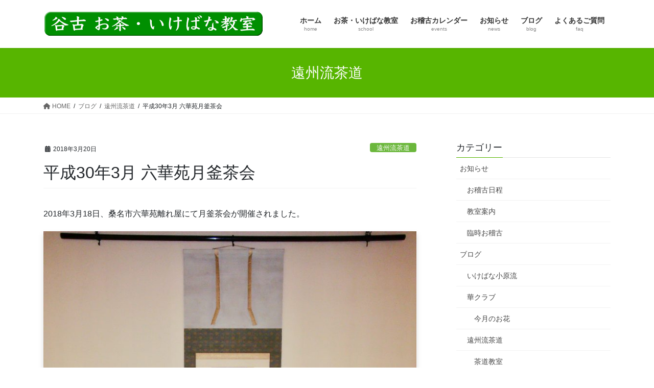

--- FILE ---
content_type: text/html; charset=UTF-8
request_url: https://taniko.net/2018/03/20/303/
body_size: 18357
content:
<!DOCTYPE html>
<html lang="ja">
<head>
<meta charset="utf-8">
<meta http-equiv="X-UA-Compatible" content="IE=edge">
<meta name="viewport" content="width=device-width, initial-scale=1">

<title>平成30年3月 六華苑月釜茶会 | 谷古 お茶・いけばな教室</title>
<meta name='robots' content='max-image-preview:large' />
<link rel='dns-prefetch' href='//www.google.com' />
<link rel='dns-prefetch' href='//s.w.org' />
<link rel="alternate" type="application/rss+xml" title="谷古 お茶・いけばな教室 &raquo; フィード" href="https://taniko.net/feed/" />
<link rel="alternate" type="application/rss+xml" title="谷古 お茶・いけばな教室 &raquo; コメントフィード" href="https://taniko.net/comments/feed/" />
<link rel="alternate" type="application/rss+xml" title="谷古 お茶・いけばな教室 &raquo; 平成30年3月 六華苑月釜茶会 のコメントのフィード" href="https://taniko.net/2018/03/20/303/feed/" />
<meta name="description" content="2018年3月18日、桑名市六華苑離れ屋にて月釜茶会が開催されました。床香合お茶席寄付箱書・会記" /><script type="text/javascript">
window._wpemojiSettings = {"baseUrl":"https:\/\/s.w.org\/images\/core\/emoji\/13.1.0\/72x72\/","ext":".png","svgUrl":"https:\/\/s.w.org\/images\/core\/emoji\/13.1.0\/svg\/","svgExt":".svg","source":{"concatemoji":"https:\/\/taniko.net\/wp-includes\/js\/wp-emoji-release.min.js?ver=5.9.12"}};
/*! This file is auto-generated */
!function(e,a,t){var n,r,o,i=a.createElement("canvas"),p=i.getContext&&i.getContext("2d");function s(e,t){var a=String.fromCharCode;p.clearRect(0,0,i.width,i.height),p.fillText(a.apply(this,e),0,0);e=i.toDataURL();return p.clearRect(0,0,i.width,i.height),p.fillText(a.apply(this,t),0,0),e===i.toDataURL()}function c(e){var t=a.createElement("script");t.src=e,t.defer=t.type="text/javascript",a.getElementsByTagName("head")[0].appendChild(t)}for(o=Array("flag","emoji"),t.supports={everything:!0,everythingExceptFlag:!0},r=0;r<o.length;r++)t.supports[o[r]]=function(e){if(!p||!p.fillText)return!1;switch(p.textBaseline="top",p.font="600 32px Arial",e){case"flag":return s([127987,65039,8205,9895,65039],[127987,65039,8203,9895,65039])?!1:!s([55356,56826,55356,56819],[55356,56826,8203,55356,56819])&&!s([55356,57332,56128,56423,56128,56418,56128,56421,56128,56430,56128,56423,56128,56447],[55356,57332,8203,56128,56423,8203,56128,56418,8203,56128,56421,8203,56128,56430,8203,56128,56423,8203,56128,56447]);case"emoji":return!s([10084,65039,8205,55357,56613],[10084,65039,8203,55357,56613])}return!1}(o[r]),t.supports.everything=t.supports.everything&&t.supports[o[r]],"flag"!==o[r]&&(t.supports.everythingExceptFlag=t.supports.everythingExceptFlag&&t.supports[o[r]]);t.supports.everythingExceptFlag=t.supports.everythingExceptFlag&&!t.supports.flag,t.DOMReady=!1,t.readyCallback=function(){t.DOMReady=!0},t.supports.everything||(n=function(){t.readyCallback()},a.addEventListener?(a.addEventListener("DOMContentLoaded",n,!1),e.addEventListener("load",n,!1)):(e.attachEvent("onload",n),a.attachEvent("onreadystatechange",function(){"complete"===a.readyState&&t.readyCallback()})),(n=t.source||{}).concatemoji?c(n.concatemoji):n.wpemoji&&n.twemoji&&(c(n.twemoji),c(n.wpemoji)))}(window,document,window._wpemojiSettings);
</script>
<style type="text/css">
img.wp-smiley,
img.emoji {
	display: inline !important;
	border: none !important;
	box-shadow: none !important;
	height: 1em !important;
	width: 1em !important;
	margin: 0 0.07em !important;
	vertical-align: -0.1em !important;
	background: none !important;
	padding: 0 !important;
}
</style>
	<link rel='stylesheet' id='vkExUnit_common_style-css'  href='https://taniko.net/wp-content/plugins/vk-all-in-one-expansion-unit/assets/css/vkExUnit_style.css?ver=9.99.1.0' type='text/css' media='all' />
<style id='vkExUnit_common_style-inline-css' type='text/css'>
.veu_promotion-alert__content--text { border: 1px solid rgba(0,0,0,0.125); padding: 0.5em 1em; border-radius: var(--vk-size-radius); margin-bottom: var(--vk-margin-block-bottom); font-size: 0.875rem; } /* Alert Content部分に段落タグを入れた場合に最後の段落の余白を0にする */ .veu_promotion-alert__content--text p:last-of-type{ margin-bottom:0; margin-top: 0; }
:root {--ver_page_top_button_url:url(https://taniko.net/wp-content/plugins/vk-all-in-one-expansion-unit/assets/images/to-top-btn-icon.svg);}@font-face {font-weight: normal;font-style: normal;font-family: "vk_sns";src: url("https://taniko.net/wp-content/plugins/vk-all-in-one-expansion-unit/inc/sns/icons/fonts/vk_sns.eot?-bq20cj");src: url("https://taniko.net/wp-content/plugins/vk-all-in-one-expansion-unit/inc/sns/icons/fonts/vk_sns.eot?#iefix-bq20cj") format("embedded-opentype"),url("https://taniko.net/wp-content/plugins/vk-all-in-one-expansion-unit/inc/sns/icons/fonts/vk_sns.woff?-bq20cj") format("woff"),url("https://taniko.net/wp-content/plugins/vk-all-in-one-expansion-unit/inc/sns/icons/fonts/vk_sns.ttf?-bq20cj") format("truetype"),url("https://taniko.net/wp-content/plugins/vk-all-in-one-expansion-unit/inc/sns/icons/fonts/vk_sns.svg?-bq20cj#vk_sns") format("svg");}
</style>
<link rel='stylesheet' id='wp-block-library-css'  href='https://taniko.net/wp-includes/css/dist/block-library/style.min.css?ver=5.9.12' type='text/css' media='all' />
<style id='wp-block-library-inline-css' type='text/css'>
.vk-cols--reverse{flex-direction:row-reverse}.vk-cols--hasbtn{margin-bottom:0}.vk-cols--hasbtn>.row>.vk_gridColumn_item,.vk-cols--hasbtn>.wp-block-column{position:relative;padding-bottom:3em;margin-bottom:var(--vk-margin-block-bottom)}.vk-cols--hasbtn>.row>.vk_gridColumn_item>.wp-block-buttons,.vk-cols--hasbtn>.row>.vk_gridColumn_item>.vk_button,.vk-cols--hasbtn>.wp-block-column>.wp-block-buttons,.vk-cols--hasbtn>.wp-block-column>.vk_button{position:absolute;bottom:0;width:100%}.vk-cols--fit.wp-block-columns{gap:0}.vk-cols--fit.wp-block-columns,.vk-cols--fit.wp-block-columns:not(.is-not-stacked-on-mobile){margin-top:0;margin-bottom:0;justify-content:space-between}.vk-cols--fit.wp-block-columns>.wp-block-column *:last-child,.vk-cols--fit.wp-block-columns:not(.is-not-stacked-on-mobile)>.wp-block-column *:last-child{margin-bottom:0}.vk-cols--fit.wp-block-columns>.wp-block-column>.wp-block-cover,.vk-cols--fit.wp-block-columns:not(.is-not-stacked-on-mobile)>.wp-block-column>.wp-block-cover{margin-top:0}.vk-cols--fit.wp-block-columns.has-background,.vk-cols--fit.wp-block-columns:not(.is-not-stacked-on-mobile).has-background{padding:0}@media(max-width: 599px){.vk-cols--fit.wp-block-columns:not(.has-background)>.wp-block-column:not(.has-background),.vk-cols--fit.wp-block-columns:not(.is-not-stacked-on-mobile):not(.has-background)>.wp-block-column:not(.has-background){padding-left:0 !important;padding-right:0 !important}}@media(min-width: 782px){.vk-cols--fit.wp-block-columns .block-editor-block-list__block.wp-block-column:not(:first-child),.vk-cols--fit.wp-block-columns>.wp-block-column:not(:first-child),.vk-cols--fit.wp-block-columns:not(.is-not-stacked-on-mobile) .block-editor-block-list__block.wp-block-column:not(:first-child),.vk-cols--fit.wp-block-columns:not(.is-not-stacked-on-mobile)>.wp-block-column:not(:first-child){margin-left:0}}@media(min-width: 600px)and (max-width: 781px){.vk-cols--fit.wp-block-columns .wp-block-column:nth-child(2n),.vk-cols--fit.wp-block-columns:not(.is-not-stacked-on-mobile) .wp-block-column:nth-child(2n){margin-left:0}.vk-cols--fit.wp-block-columns .wp-block-column:not(:only-child),.vk-cols--fit.wp-block-columns:not(.is-not-stacked-on-mobile) .wp-block-column:not(:only-child){flex-basis:50% !important}}.vk-cols--fit--gap1.wp-block-columns{gap:1px}@media(min-width: 600px)and (max-width: 781px){.vk-cols--fit--gap1.wp-block-columns .wp-block-column:not(:only-child){flex-basis:calc(50% - 1px) !important}}.vk-cols--fit.vk-cols--grid>.block-editor-block-list__block,.vk-cols--fit.vk-cols--grid>.wp-block-column,.vk-cols--fit.vk-cols--grid:not(.is-not-stacked-on-mobile)>.block-editor-block-list__block,.vk-cols--fit.vk-cols--grid:not(.is-not-stacked-on-mobile)>.wp-block-column{flex-basis:50%;box-sizing:border-box}@media(max-width: 599px){.vk-cols--fit.vk-cols--grid.vk-cols--grid--alignfull>.wp-block-column:nth-child(2)>.wp-block-cover,.vk-cols--fit.vk-cols--grid:not(.is-not-stacked-on-mobile).vk-cols--grid--alignfull>.wp-block-column:nth-child(2)>.wp-block-cover{width:100vw;margin-right:calc((100% - 100vw)/2);margin-left:calc((100% - 100vw)/2)}}@media(min-width: 600px){.vk-cols--fit.vk-cols--grid.vk-cols--grid--alignfull>.wp-block-column:nth-child(2)>.wp-block-cover,.vk-cols--fit.vk-cols--grid:not(.is-not-stacked-on-mobile).vk-cols--grid--alignfull>.wp-block-column:nth-child(2)>.wp-block-cover{margin-right:calc(100% - 50vw);width:50vw}}@media(min-width: 600px){.vk-cols--fit.vk-cols--grid.vk-cols--grid--alignfull.vk-cols--reverse>.wp-block-column,.vk-cols--fit.vk-cols--grid:not(.is-not-stacked-on-mobile).vk-cols--grid--alignfull.vk-cols--reverse>.wp-block-column{margin-left:0;margin-right:0}.vk-cols--fit.vk-cols--grid.vk-cols--grid--alignfull.vk-cols--reverse>.wp-block-column:nth-child(2)>.wp-block-cover,.vk-cols--fit.vk-cols--grid:not(.is-not-stacked-on-mobile).vk-cols--grid--alignfull.vk-cols--reverse>.wp-block-column:nth-child(2)>.wp-block-cover{margin-left:calc(100% - 50vw)}}.vk-cols--menu h2,.vk-cols--menu h3,.vk-cols--menu h4,.vk-cols--menu h5{margin-bottom:.2em;text-shadow:#000 0 0 10px}.vk-cols--menu h2:first-child,.vk-cols--menu h3:first-child,.vk-cols--menu h4:first-child,.vk-cols--menu h5:first-child{margin-top:0}.vk-cols--menu p{margin-bottom:1rem;text-shadow:#000 0 0 10px}.vk-cols--menu .wp-block-cover__inner-container:last-child{margin-bottom:0}.vk-cols--fitbnrs .wp-block-column .wp-block-cover:hover img{filter:unset}.vk-cols--fitbnrs .wp-block-column .wp-block-cover:hover{background-color:unset}.vk-cols--fitbnrs .wp-block-column .wp-block-cover:hover .wp-block-cover__image-background{filter:unset !important}.vk-cols--fitbnrs .wp-block-cover__inner-container{position:absolute;height:100%;width:100%}.vk-cols--fitbnrs .vk_button{height:100%;margin:0}.vk-cols--fitbnrs .vk_button .vk_button_btn,.vk-cols--fitbnrs .vk_button .btn{height:100%;width:100%;border:none;box-shadow:none;background-color:unset !important;transition:unset}.vk-cols--fitbnrs .vk_button .vk_button_btn:hover,.vk-cols--fitbnrs .vk_button .btn:hover{transition:unset}.vk-cols--fitbnrs .vk_button .vk_button_btn:after,.vk-cols--fitbnrs .vk_button .btn:after{border:none}.vk-cols--fitbnrs .vk_button .vk_button_link_txt{width:100%;position:absolute;top:50%;left:50%;transform:translateY(-50%) translateX(-50%);font-size:2rem;text-shadow:#000 0 0 10px}.vk-cols--fitbnrs .vk_button .vk_button_link_subCaption{width:100%;position:absolute;top:calc(50% + 2.2em);left:50%;transform:translateY(-50%) translateX(-50%);text-shadow:#000 0 0 10px}@media(min-width: 992px){.vk-cols--media.wp-block-columns{gap:3rem}}.vk-fit-map iframe{position:relative;margin-bottom:0;display:block;max-height:400px;width:100vw}.vk-fit-map.alignfull div[class*=__inner-container],.vk-fit-map.alignwide div[class*=__inner-container]{max-width:100%}:root{--vk-color-th-bg-bright: rgba( 0, 0, 0, 0.05 )}.vk-table--th--width25 :where(tr>*:first-child){width:25%}.vk-table--th--width30 :where(tr>*:first-child){width:30%}.vk-table--th--width35 :where(tr>*:first-child){width:35%}.vk-table--th--width40 :where(tr>*:first-child){width:40%}.vk-table--th--bg-bright :where(tr>*:first-child){background-color:var(--vk-color-th-bg-bright)}@media(max-width: 599px){.vk-table--mobile-block :is(th,td){width:100%;display:block;border-top:none}}.vk-table--width--th25 :where(tr>*:first-child){width:25%}.vk-table--width--th30 :where(tr>*:first-child){width:30%}.vk-table--width--th35 :where(tr>*:first-child){width:35%}.vk-table--width--th40 :where(tr>*:first-child){width:40%}.no-margin{margin:0}@media(max-width: 599px){.wp-block-image.vk-aligncenter--mobile>.alignright{float:none;margin-left:auto;margin-right:auto}.vk-no-padding-horizontal--mobile{padding-left:0 !important;padding-right:0 !important}}
/* VK Color Palettes */
</style>
<style id='global-styles-inline-css' type='text/css'>
body{--wp--preset--color--black: #000000;--wp--preset--color--cyan-bluish-gray: #abb8c3;--wp--preset--color--white: #ffffff;--wp--preset--color--pale-pink: #f78da7;--wp--preset--color--vivid-red: #cf2e2e;--wp--preset--color--luminous-vivid-orange: #ff6900;--wp--preset--color--luminous-vivid-amber: #fcb900;--wp--preset--color--light-green-cyan: #7bdcb5;--wp--preset--color--vivid-green-cyan: #00d084;--wp--preset--color--pale-cyan-blue: #8ed1fc;--wp--preset--color--vivid-cyan-blue: #0693e3;--wp--preset--color--vivid-purple: #9b51e0;--wp--preset--gradient--vivid-cyan-blue-to-vivid-purple: linear-gradient(135deg,rgba(6,147,227,1) 0%,rgb(155,81,224) 100%);--wp--preset--gradient--light-green-cyan-to-vivid-green-cyan: linear-gradient(135deg,rgb(122,220,180) 0%,rgb(0,208,130) 100%);--wp--preset--gradient--luminous-vivid-amber-to-luminous-vivid-orange: linear-gradient(135deg,rgba(252,185,0,1) 0%,rgba(255,105,0,1) 100%);--wp--preset--gradient--luminous-vivid-orange-to-vivid-red: linear-gradient(135deg,rgba(255,105,0,1) 0%,rgb(207,46,46) 100%);--wp--preset--gradient--very-light-gray-to-cyan-bluish-gray: linear-gradient(135deg,rgb(238,238,238) 0%,rgb(169,184,195) 100%);--wp--preset--gradient--cool-to-warm-spectrum: linear-gradient(135deg,rgb(74,234,220) 0%,rgb(151,120,209) 20%,rgb(207,42,186) 40%,rgb(238,44,130) 60%,rgb(251,105,98) 80%,rgb(254,248,76) 100%);--wp--preset--gradient--blush-light-purple: linear-gradient(135deg,rgb(255,206,236) 0%,rgb(152,150,240) 100%);--wp--preset--gradient--blush-bordeaux: linear-gradient(135deg,rgb(254,205,165) 0%,rgb(254,45,45) 50%,rgb(107,0,62) 100%);--wp--preset--gradient--luminous-dusk: linear-gradient(135deg,rgb(255,203,112) 0%,rgb(199,81,192) 50%,rgb(65,88,208) 100%);--wp--preset--gradient--pale-ocean: linear-gradient(135deg,rgb(255,245,203) 0%,rgb(182,227,212) 50%,rgb(51,167,181) 100%);--wp--preset--gradient--electric-grass: linear-gradient(135deg,rgb(202,248,128) 0%,rgb(113,206,126) 100%);--wp--preset--gradient--midnight: linear-gradient(135deg,rgb(2,3,129) 0%,rgb(40,116,252) 100%);--wp--preset--duotone--dark-grayscale: url('#wp-duotone-dark-grayscale');--wp--preset--duotone--grayscale: url('#wp-duotone-grayscale');--wp--preset--duotone--purple-yellow: url('#wp-duotone-purple-yellow');--wp--preset--duotone--blue-red: url('#wp-duotone-blue-red');--wp--preset--duotone--midnight: url('#wp-duotone-midnight');--wp--preset--duotone--magenta-yellow: url('#wp-duotone-magenta-yellow');--wp--preset--duotone--purple-green: url('#wp-duotone-purple-green');--wp--preset--duotone--blue-orange: url('#wp-duotone-blue-orange');--wp--preset--font-size--small: 13px;--wp--preset--font-size--medium: 20px;--wp--preset--font-size--large: 36px;--wp--preset--font-size--x-large: 42px;}.has-black-color{color: var(--wp--preset--color--black) !important;}.has-cyan-bluish-gray-color{color: var(--wp--preset--color--cyan-bluish-gray) !important;}.has-white-color{color: var(--wp--preset--color--white) !important;}.has-pale-pink-color{color: var(--wp--preset--color--pale-pink) !important;}.has-vivid-red-color{color: var(--wp--preset--color--vivid-red) !important;}.has-luminous-vivid-orange-color{color: var(--wp--preset--color--luminous-vivid-orange) !important;}.has-luminous-vivid-amber-color{color: var(--wp--preset--color--luminous-vivid-amber) !important;}.has-light-green-cyan-color{color: var(--wp--preset--color--light-green-cyan) !important;}.has-vivid-green-cyan-color{color: var(--wp--preset--color--vivid-green-cyan) !important;}.has-pale-cyan-blue-color{color: var(--wp--preset--color--pale-cyan-blue) !important;}.has-vivid-cyan-blue-color{color: var(--wp--preset--color--vivid-cyan-blue) !important;}.has-vivid-purple-color{color: var(--wp--preset--color--vivid-purple) !important;}.has-black-background-color{background-color: var(--wp--preset--color--black) !important;}.has-cyan-bluish-gray-background-color{background-color: var(--wp--preset--color--cyan-bluish-gray) !important;}.has-white-background-color{background-color: var(--wp--preset--color--white) !important;}.has-pale-pink-background-color{background-color: var(--wp--preset--color--pale-pink) !important;}.has-vivid-red-background-color{background-color: var(--wp--preset--color--vivid-red) !important;}.has-luminous-vivid-orange-background-color{background-color: var(--wp--preset--color--luminous-vivid-orange) !important;}.has-luminous-vivid-amber-background-color{background-color: var(--wp--preset--color--luminous-vivid-amber) !important;}.has-light-green-cyan-background-color{background-color: var(--wp--preset--color--light-green-cyan) !important;}.has-vivid-green-cyan-background-color{background-color: var(--wp--preset--color--vivid-green-cyan) !important;}.has-pale-cyan-blue-background-color{background-color: var(--wp--preset--color--pale-cyan-blue) !important;}.has-vivid-cyan-blue-background-color{background-color: var(--wp--preset--color--vivid-cyan-blue) !important;}.has-vivid-purple-background-color{background-color: var(--wp--preset--color--vivid-purple) !important;}.has-black-border-color{border-color: var(--wp--preset--color--black) !important;}.has-cyan-bluish-gray-border-color{border-color: var(--wp--preset--color--cyan-bluish-gray) !important;}.has-white-border-color{border-color: var(--wp--preset--color--white) !important;}.has-pale-pink-border-color{border-color: var(--wp--preset--color--pale-pink) !important;}.has-vivid-red-border-color{border-color: var(--wp--preset--color--vivid-red) !important;}.has-luminous-vivid-orange-border-color{border-color: var(--wp--preset--color--luminous-vivid-orange) !important;}.has-luminous-vivid-amber-border-color{border-color: var(--wp--preset--color--luminous-vivid-amber) !important;}.has-light-green-cyan-border-color{border-color: var(--wp--preset--color--light-green-cyan) !important;}.has-vivid-green-cyan-border-color{border-color: var(--wp--preset--color--vivid-green-cyan) !important;}.has-pale-cyan-blue-border-color{border-color: var(--wp--preset--color--pale-cyan-blue) !important;}.has-vivid-cyan-blue-border-color{border-color: var(--wp--preset--color--vivid-cyan-blue) !important;}.has-vivid-purple-border-color{border-color: var(--wp--preset--color--vivid-purple) !important;}.has-vivid-cyan-blue-to-vivid-purple-gradient-background{background: var(--wp--preset--gradient--vivid-cyan-blue-to-vivid-purple) !important;}.has-light-green-cyan-to-vivid-green-cyan-gradient-background{background: var(--wp--preset--gradient--light-green-cyan-to-vivid-green-cyan) !important;}.has-luminous-vivid-amber-to-luminous-vivid-orange-gradient-background{background: var(--wp--preset--gradient--luminous-vivid-amber-to-luminous-vivid-orange) !important;}.has-luminous-vivid-orange-to-vivid-red-gradient-background{background: var(--wp--preset--gradient--luminous-vivid-orange-to-vivid-red) !important;}.has-very-light-gray-to-cyan-bluish-gray-gradient-background{background: var(--wp--preset--gradient--very-light-gray-to-cyan-bluish-gray) !important;}.has-cool-to-warm-spectrum-gradient-background{background: var(--wp--preset--gradient--cool-to-warm-spectrum) !important;}.has-blush-light-purple-gradient-background{background: var(--wp--preset--gradient--blush-light-purple) !important;}.has-blush-bordeaux-gradient-background{background: var(--wp--preset--gradient--blush-bordeaux) !important;}.has-luminous-dusk-gradient-background{background: var(--wp--preset--gradient--luminous-dusk) !important;}.has-pale-ocean-gradient-background{background: var(--wp--preset--gradient--pale-ocean) !important;}.has-electric-grass-gradient-background{background: var(--wp--preset--gradient--electric-grass) !important;}.has-midnight-gradient-background{background: var(--wp--preset--gradient--midnight) !important;}.has-small-font-size{font-size: var(--wp--preset--font-size--small) !important;}.has-medium-font-size{font-size: var(--wp--preset--font-size--medium) !important;}.has-large-font-size{font-size: var(--wp--preset--font-size--large) !important;}.has-x-large-font-size{font-size: var(--wp--preset--font-size--x-large) !important;}
</style>
<link rel='stylesheet' id='contact-form-7-css'  href='https://taniko.net/wp-content/plugins/contact-form-7/includes/css/styles.css?ver=5.6.4' type='text/css' media='all' />
<link rel='stylesheet' id='cf7msm_styles-css'  href='https://taniko.net/wp-content/plugins/contact-form-7-multi-step-module/resources/cf7msm.css?ver=4.5' type='text/css' media='all' />
<link rel='stylesheet' id='events-manager-css'  href='https://taniko.net/wp-content/plugins/events-manager/includes/css/events-manager.min.css?ver=6.4.10.2' type='text/css' media='all' />
<style id='events-manager-inline-css' type='text/css'>
body .em { --font-family : inherit; --font-weight : inherit; --font-size : 1em; --line-height : inherit; }
</style>
<link rel='stylesheet' id='hldycls_pcldr_style-css'  href='https://taniko.net/wp-content/plugins/holiday-class-post-calendar/hldycls_pcldr.css?ver=20251209220640' type='text/css' media='all' />
<link rel='stylesheet' id='veu-cta-css'  href='https://taniko.net/wp-content/plugins/vk-all-in-one-expansion-unit/inc/call-to-action/package/assets/css/style.css?ver=9.99.1.0' type='text/css' media='all' />
<link rel='stylesheet' id='vk-swiper-style-css'  href='https://taniko.net/wp-content/plugins/vk-blocks/inc/vk-swiper/package/assets/css/swiper-bundle.min.css?ver=6.8.0' type='text/css' media='all' />
<link rel='stylesheet' id='wp-show-posts-css'  href='https://taniko.net/wp-content/plugins/wp-show-posts/css/wp-show-posts-min.css?ver=1.1.6' type='text/css' media='all' />
<link rel='stylesheet' id='sidebar-login-css'  href='https://taniko.net/wp-content/plugins/sidebar-login/build/sidebar-login.css?ver=1607694864' type='text/css' media='all' />
<link rel='stylesheet' id='wp-fullcalendar-css'  href='https://taniko.net/wp-content/plugins/wp-fullcalendar/includes/css/main.css?ver=1.6' type='text/css' media='all' />
<link rel='stylesheet' id='bootstrap-4-style-css'  href='https://taniko.net/wp-content/themes/lightning/_g2/library/bootstrap-4/css/bootstrap.min.css?ver=4.5.0' type='text/css' media='all' />
<link rel='stylesheet' id='lightning-common-style-css'  href='https://taniko.net/wp-content/themes/lightning/_g2/assets/css/common.css?ver=15.26.2' type='text/css' media='all' />
<style id='lightning-common-style-inline-css' type='text/css'>
/* vk-mobile-nav */:root {--vk-mobile-nav-menu-btn-bg-src: url("https://taniko.net/wp-content/themes/lightning/_g2/inc/vk-mobile-nav/package/images/vk-menu-btn-black.svg");--vk-mobile-nav-menu-btn-close-bg-src: url("https://taniko.net/wp-content/themes/lightning/_g2/inc/vk-mobile-nav/package/images/vk-menu-close-black.svg");--vk-menu-acc-icon-open-black-bg-src: url("https://taniko.net/wp-content/themes/lightning/_g2/inc/vk-mobile-nav/package/images/vk-menu-acc-icon-open-black.svg");--vk-menu-acc-icon-open-white-bg-src: url("https://taniko.net/wp-content/themes/lightning/_g2/inc/vk-mobile-nav/package/images/vk-menu-acc-icon-open-white.svg");--vk-menu-acc-icon-close-black-bg-src: url("https://taniko.net/wp-content/themes/lightning/_g2/inc/vk-mobile-nav/package/images/vk-menu-close-black.svg");--vk-menu-acc-icon-close-white-bg-src: url("https://taniko.net/wp-content/themes/lightning/_g2/inc/vk-mobile-nav/package/images/vk-menu-close-white.svg");}
</style>
<link rel='stylesheet' id='lightning-design-style-css'  href='https://taniko.net/wp-content/themes/lightning/_g2/design-skin/origin2/css/style.css?ver=15.26.2' type='text/css' media='all' />
<style id='lightning-design-style-inline-css' type='text/css'>
:root {--color-key:#57b500;--wp--preset--color--vk-color-primary:#57b500;--color-key-dark:#186337;}
/* ltg common custom */:root {--vk-menu-acc-btn-border-color:#333;--vk-color-primary:#57b500;--vk-color-primary-dark:#186337;--vk-color-primary-vivid:#5fc700;--color-key:#57b500;--wp--preset--color--vk-color-primary:#57b500;--color-key-dark:#186337;}.veu_color_txt_key { color:#186337 ; }.veu_color_bg_key { background-color:#186337 ; }.veu_color_border_key { border-color:#186337 ; }.btn-default { border-color:#57b500;color:#57b500;}.btn-default:focus,.btn-default:hover { border-color:#57b500;background-color: #57b500; }.wp-block-search__button,.btn-primary { background-color:#57b500;border-color:#186337; }.wp-block-search__button:focus,.wp-block-search__button:hover,.btn-primary:not(:disabled):not(.disabled):active,.btn-primary:focus,.btn-primary:hover { background-color:#186337;border-color:#57b500; }.btn-outline-primary { color : #57b500 ; border-color:#57b500; }.btn-outline-primary:not(:disabled):not(.disabled):active,.btn-outline-primary:focus,.btn-outline-primary:hover { color : #fff; background-color:#57b500;border-color:#186337; }a { color:#dd8500; }a:hover { color:#d6a26b; }
.tagcloud a:before { font-family: "Font Awesome 5 Free";content: "\f02b";font-weight: bold; }
.media .media-body .media-heading a:hover { color:#57b500; }@media (min-width: 768px){.gMenu > li:before,.gMenu > li.menu-item-has-children::after { border-bottom-color:#186337 }.gMenu li li { background-color:#186337 }.gMenu li li a:hover { background-color:#57b500; }} /* @media (min-width: 768px) */.page-header { background-color:#57b500; }h2,.mainSection-title { border-top-color:#57b500; }h3:after,.subSection-title:after { border-bottom-color:#57b500; }ul.page-numbers li span.page-numbers.current,.page-link dl .post-page-numbers.current { background-color:#57b500; }.pager li > a { border-color:#57b500;color:#57b500;}.pager li > a:hover { background-color:#57b500;color:#fff;}.siteFooter { border-top-color:#57b500; }dt { border-left-color:#57b500; }:root {--g_nav_main_acc_icon_open_url:url(https://taniko.net/wp-content/themes/lightning/_g2/inc/vk-mobile-nav/package/images/vk-menu-acc-icon-open-black.svg);--g_nav_main_acc_icon_close_url: url(https://taniko.net/wp-content/themes/lightning/_g2/inc/vk-mobile-nav/package/images/vk-menu-close-black.svg);--g_nav_sub_acc_icon_open_url: url(https://taniko.net/wp-content/themes/lightning/_g2/inc/vk-mobile-nav/package/images/vk-menu-acc-icon-open-white.svg);--g_nav_sub_acc_icon_close_url: url(https://taniko.net/wp-content/themes/lightning/_g2/inc/vk-mobile-nav/package/images/vk-menu-close-white.svg);}
</style>
<link rel='stylesheet' id='vk-blocks-build-css-css'  href='https://taniko.net/wp-content/plugins/vk-blocks/build/block-build.css?ver=1.53.0.1' type='text/css' media='all' />
<style id='vk-blocks-build-css-inline-css' type='text/css'>
:root {--vk_flow-arrow: url(https://taniko.net/wp-content/plugins/vk-blocks/inc/vk-blocks/images/arrow_bottom.svg);--vk_image-mask-wave01: url(https://taniko.net/wp-content/plugins/vk-blocks/inc/vk-blocks/images/wave01.svg);--vk_image-mask-wave02: url(https://taniko.net/wp-content/plugins/vk-blocks/inc/vk-blocks/images/wave02.svg);--vk_image-mask-wave03: url(https://taniko.net/wp-content/plugins/vk-blocks/inc/vk-blocks/images/wave03.svg);--vk_image-mask-wave04: url(https://taniko.net/wp-content/plugins/vk-blocks/inc/vk-blocks/images/wave04.svg);}

	:root {

		--vk-balloon-border-width:1px;

		--vk-balloon-speech-offset:-12px;
	}
	
</style>
<link rel='stylesheet' id='lightning-theme-style-css'  href='https://taniko.net/wp-content/themes/lightning_child_sample/style.css?ver=15.26.2' type='text/css' media='all' />
<style id='lightning-theme-style-inline-css' type='text/css'>

			.prBlock_icon_outer { border:1px solid #57b500; }
			.prBlock_icon { color:#57b500; }
		
</style>
<link rel='stylesheet' id='vk-font-awesome-css'  href='https://taniko.net/wp-content/themes/lightning/vendor/vektor-inc/font-awesome-versions/src/versions/6/css/all.min.css?ver=6.4.2' type='text/css' media='all' />
<link rel='stylesheet' id='tablepress-default-css'  href='https://taniko.net/wp-content/plugins/tablepress/css/build/default.css?ver=2.1.8' type='text/css' media='all' />
<!--n2css--><!--n2js--><script type='text/javascript' src='https://taniko.net/wp-includes/js/tinymce/tinymce.min.js?ver=49110-20201110' id='wp-tinymce-root-js'></script>
<script type='text/javascript' src='https://taniko.net/wp-includes/js/tinymce/plugins/compat3x/plugin.min.js?ver=49110-20201110' id='wp-tinymce-js'></script>
<script type='text/javascript' src='https://taniko.net/wp-includes/js/jquery/jquery.min.js?ver=3.6.0' id='jquery-core-js'></script>
<script type='text/javascript' src='https://taniko.net/wp-includes/js/jquery/jquery-migrate.min.js?ver=3.3.2' id='jquery-migrate-js'></script>
<script type='text/javascript' src='https://taniko.net/wp-includes/js/jquery/ui/core.min.js?ver=1.13.1' id='jquery-ui-core-js'></script>
<script type='text/javascript' src='https://taniko.net/wp-includes/js/jquery/ui/mouse.min.js?ver=1.13.1' id='jquery-ui-mouse-js'></script>
<script type='text/javascript' src='https://taniko.net/wp-includes/js/jquery/ui/sortable.min.js?ver=1.13.1' id='jquery-ui-sortable-js'></script>
<script type='text/javascript' src='https://taniko.net/wp-includes/js/jquery/ui/datepicker.min.js?ver=1.13.1' id='jquery-ui-datepicker-js'></script>
<script type='text/javascript' id='jquery-ui-datepicker-js-after'>
jQuery(function(jQuery){jQuery.datepicker.setDefaults({"closeText":"\u9589\u3058\u308b","currentText":"\u4eca\u65e5","monthNames":["1\u6708","2\u6708","3\u6708","4\u6708","5\u6708","6\u6708","7\u6708","8\u6708","9\u6708","10\u6708","11\u6708","12\u6708"],"monthNamesShort":["1\u6708","2\u6708","3\u6708","4\u6708","5\u6708","6\u6708","7\u6708","8\u6708","9\u6708","10\u6708","11\u6708","12\u6708"],"nextText":"\u6b21","prevText":"\u524d","dayNames":["\u65e5\u66dc\u65e5","\u6708\u66dc\u65e5","\u706b\u66dc\u65e5","\u6c34\u66dc\u65e5","\u6728\u66dc\u65e5","\u91d1\u66dc\u65e5","\u571f\u66dc\u65e5"],"dayNamesShort":["\u65e5","\u6708","\u706b","\u6c34","\u6728","\u91d1","\u571f"],"dayNamesMin":["\u65e5","\u6708","\u706b","\u6c34","\u6728","\u91d1","\u571f"],"dateFormat":"yy\u5e74mm\u6708d\u65e5","firstDay":0,"isRTL":false});});
</script>
<script type='text/javascript' src='https://taniko.net/wp-includes/js/jquery/ui/resizable.min.js?ver=1.13.1' id='jquery-ui-resizable-js'></script>
<script type='text/javascript' src='https://taniko.net/wp-includes/js/jquery/ui/draggable.min.js?ver=1.13.1' id='jquery-ui-draggable-js'></script>
<script type='text/javascript' src='https://taniko.net/wp-includes/js/jquery/ui/controlgroup.min.js?ver=1.13.1' id='jquery-ui-controlgroup-js'></script>
<script type='text/javascript' src='https://taniko.net/wp-includes/js/jquery/ui/checkboxradio.min.js?ver=1.13.1' id='jquery-ui-checkboxradio-js'></script>
<script type='text/javascript' src='https://taniko.net/wp-includes/js/jquery/ui/button.min.js?ver=1.13.1' id='jquery-ui-button-js'></script>
<script type='text/javascript' src='https://taniko.net/wp-includes/js/jquery/ui/dialog.min.js?ver=1.13.1' id='jquery-ui-dialog-js'></script>
<script type='text/javascript' id='events-manager-js-extra'>
/* <![CDATA[ */
var EM = {"ajaxurl":"https:\/\/taniko.net\/wp-admin\/admin-ajax.php","locationajaxurl":"https:\/\/taniko.net\/wp-admin\/admin-ajax.php?action=locations_search","firstDay":"0","locale":"ja","dateFormat":"yy-mm-dd","ui_css":"https:\/\/taniko.net\/wp-content\/plugins\/events-manager\/includes\/css\/jquery-ui\/build.min.css","show24hours":"1","is_ssl":"1","autocomplete_limit":"10","calendar":{"breakpoints":{"small":560,"medium":908,"large":false}},"phone":"","datepicker":{"format":"Y\/m\/d","locale":"ja"},"search":{"breakpoints":{"small":650,"medium":850,"full":false}},"url":"https:\/\/taniko.net\/wp-content\/plugins\/events-manager","google_maps_api":"AIzaSyAQ22oCZSHJsdYT2k-8lCQd8q6q9d_5Stw","bookingInProgress":"\u4e88\u7d04\u7533\u8fbc\u307f\u304c\u884c\u308f\u308c\u308b\u307e\u3067\u304a\u5f85\u3061\u304f\u3060\u3055\u3044\u3002","tickets_save":"\u30c1\u30b1\u30c3\u30c8\u3092\u4fdd\u5b58","bookingajaxurl":"https:\/\/taniko.net\/wp-admin\/admin-ajax.php","bookings_export_save":"\u4e88\u7d04\u60c5\u5831\u306e\u30a8\u30af\u30b9\u30dd\u30fc\u30c8","bookings_settings_save":"\u8a2d\u5b9a\u3092\u4fdd\u5b58","booking_delete":"\u672c\u5f53\u306b\u524a\u9664\u3057\u307e\u3059\u304b ?","booking_offset":"30","bookings":{"submit_button":{"text":{"default":"\u4e88\u7d04\u3092\u7533\u8fbc\u3080","free":"\u4e88\u7d04\u3092\u7533\u8fbc\u3080","payment":"\u4e88\u7d04\u3092\u7533\u8fbc\u3080","processing":"Processing ..."}},"update_listener":""},"bb_full":"\u58f2\u308a\u5207\u308c","bb_book":"\u4eca\u3059\u3050\u4e88\u7d04","bb_booking":"\u4e88\u7d04\u7533\u8fbc\u307f\u3092\u51e6\u7406\u3057\u3066\u3044\u307e\u3059...","bb_booked":"\u4e88\u7d04\u3092\u7533\u8acb\u3057\u307e\u3057\u305f\u3002","bb_error":"\u4e88\u7d04\u30a8\u30e9\u30fc\u3067\u3059\u3002\u518d\u8a66\u884c\u3057\u307e\u3059\u304b\uff1f","bb_cancel":"\u30ad\u30e3\u30f3\u30bb\u30eb","bb_canceling":"\u30ad\u30e3\u30f3\u30bb\u30eb\u51e6\u7406\u4e2d...","bb_cancelled":"\u30ad\u30e3\u30f3\u30bb\u30eb\u6e08\u307f","bb_cancel_error":"\u30ad\u30e3\u30f3\u30bb\u30eb\u30a8\u30e9\u30fc\u3067\u3059\u3002\u518d\u8a66\u884c\u3057\u307e\u3059\u304b\uff1f","txt_search":"\u691c\u7d22","txt_searching":"\u691c\u7d22\u4e2d...","txt_loading":"\u8aad\u307f\u8fbc\u307f\u4e2d\u2026"};
/* ]]> */
</script>
<script type='text/javascript' src='https://taniko.net/wp-content/plugins/events-manager/includes/js/events-manager.js?ver=6.4.10.2' id='events-manager-js'></script>
<script type='text/javascript' src='https://taniko.net/wp-content/plugins/events-manager/includes/external/flatpickr/l10n/ja.js?ver=6.4.10.2' id='em-flatpickr-localization-js'></script>
<script type='text/javascript' src='https://taniko.net/wp-includes/js/jquery/ui/menu.min.js?ver=1.13.1' id='jquery-ui-menu-js'></script>
<script type='text/javascript' src='https://taniko.net/wp-includes/js/jquery/ui/selectmenu.min.js?ver=1.13.1' id='jquery-ui-selectmenu-js'></script>
<script type='text/javascript' src='https://taniko.net/wp-includes/js/jquery/ui/tooltip.min.js?ver=1.13.1' id='jquery-ui-tooltip-js'></script>
<script type='text/javascript' src='https://taniko.net/wp-includes/js/dist/vendor/moment.min.js?ver=2.29.1' id='moment-js'></script>
<script type='text/javascript' id='moment-js-after'>
moment.updateLocale( 'ja', {"months":["1\u6708","2\u6708","3\u6708","4\u6708","5\u6708","6\u6708","7\u6708","8\u6708","9\u6708","10\u6708","11\u6708","12\u6708"],"monthsShort":["1\u6708","2\u6708","3\u6708","4\u6708","5\u6708","6\u6708","7\u6708","8\u6708","9\u6708","10\u6708","11\u6708","12\u6708"],"weekdays":["\u65e5\u66dc\u65e5","\u6708\u66dc\u65e5","\u706b\u66dc\u65e5","\u6c34\u66dc\u65e5","\u6728\u66dc\u65e5","\u91d1\u66dc\u65e5","\u571f\u66dc\u65e5"],"weekdaysShort":["\u65e5","\u6708","\u706b","\u6c34","\u6728","\u91d1","\u571f"],"week":{"dow":0},"longDateFormat":{"LT":"g:i A","LTS":null,"L":null,"LL":"Y\u5e74n\u6708j\u65e5","LLL":"Y\u5e74n\u6708j\u65e5 g:i A","LLLL":null}} );
</script>
<script type='text/javascript' id='wp-fullcalendar-js-extra'>
/* <![CDATA[ */
var WPFC = {"ajaxurl":"https:\/\/taniko.net\/wp-admin\/admin-ajax.php?action=WP_FullCalendar","firstDay":"0","wpfc_theme":"","wpfc_limit":"3","wpfc_limit_txt":"\u7d9a\u304d\u3092\u8aad\u3080 ...","timeFormat":"H:mm","defaultView":"month","weekends":"true","header":{"left":"prev,next today","center":"title","right":"month,basicWeek,basicDay"},"wpfc_qtips":""};
/* ]]> */
</script>
<script type='text/javascript' src='https://taniko.net/wp-content/plugins/wp-fullcalendar/includes/js/main.js?ver=1.6' id='wp-fullcalendar-js'></script>
<link rel="https://api.w.org/" href="https://taniko.net/wp-json/" /><link rel="alternate" type="application/json" href="https://taniko.net/wp-json/wp/v2/posts/1218" /><link rel="EditURI" type="application/rsd+xml" title="RSD" href="https://taniko.net/xmlrpc.php?rsd" />
<link rel="wlwmanifest" type="application/wlwmanifest+xml" href="https://taniko.net/wp-includes/wlwmanifest.xml" /> 
<meta name="generator" content="WordPress 5.9.12" />
<link rel="canonical" href="https://taniko.net/2018/03/20/303/" />
<link rel='shortlink' href='https://taniko.net/?p=1218' />
<link rel="alternate" type="application/json+oembed" href="https://taniko.net/wp-json/oembed/1.0/embed?url=https%3A%2F%2Ftaniko.net%2F2018%2F03%2F20%2F303%2F" />
<link rel="alternate" type="text/xml+oembed" href="https://taniko.net/wp-json/oembed/1.0/embed?url=https%3A%2F%2Ftaniko.net%2F2018%2F03%2F20%2F303%2F&#038;format=xml" />
				<!-- plugin Holiday Class Post Calendar archive-list links style -->
				<style type="text/css" id="acvlststyle">
					.mlchildren{display:none;}
					.arcyear > input{display:none;}
					.arcyear:hover{cursor:pointer;color:#fe56aa;}
					input[name*="chlbis-"]:checked ~ .mlchildren{display:block;}
					.mlchildren li a:hover{color:#fe56aa;}
				</style>
<style id="lightning-color-custom-for-plugins" type="text/css">/* ltg theme common */.color_key_bg,.color_key_bg_hover:hover{background-color: #57b500;}.color_key_txt,.color_key_txt_hover:hover{color: #57b500;}.color_key_border,.color_key_border_hover:hover{border-color: #57b500;}.color_key_dark_bg,.color_key_dark_bg_hover:hover{background-color: #186337;}.color_key_dark_txt,.color_key_dark_txt_hover:hover{color: #186337;}.color_key_dark_border,.color_key_dark_border_hover:hover{border-color: #186337;}</style><!-- [ VK All in One Expansion Unit OGP ] -->
<meta property="og:site_name" content="谷古 お茶・いけばな教室" />
<meta property="og:url" content="https://taniko.net/2018/03/20/303/" />
<meta property="og:title" content="平成30年3月 六華苑月釜茶会 | 谷古 お茶・いけばな教室" />
<meta property="og:description" content="2018年3月18日、桑名市六華苑離れ屋にて月釜茶会が開催されました。床香合お茶席寄付箱書・会記" />
<meta property="og:type" content="article" />
<meta property="og:image" content="https://taniko.net/wp-content/uploads/2021/03/DSC06827-768x1024.jpg" />
<meta property="og:image:width" content="768" />
<meta property="og:image:height" content="1024" />
<!-- [ / VK All in One Expansion Unit OGP ] -->
<!-- [ VK All in One Expansion Unit twitter card ] -->
<meta name="twitter:card" content="summary_large_image">
<meta name="twitter:description" content="2018年3月18日、桑名市六華苑離れ屋にて月釜茶会が開催されました。床香合お茶席寄付箱書・会記">
<meta name="twitter:title" content="平成30年3月 六華苑月釜茶会 | 谷古 お茶・いけばな教室">
<meta name="twitter:url" content="https://taniko.net/2018/03/20/303/">
	<meta name="twitter:image" content="https://taniko.net/wp-content/uploads/2021/03/DSC06827-768x1024.jpg">
	<meta name="twitter:domain" content="taniko.net">
	<!-- [ / VK All in One Expansion Unit twitter card ] -->
	<link rel="icon" href="https://taniko.net/wp-content/uploads/2021/03/cropped-tan-32x32.png" sizes="32x32" />
<link rel="icon" href="https://taniko.net/wp-content/uploads/2021/03/cropped-tan-192x192.png" sizes="192x192" />
<link rel="apple-touch-icon" href="https://taniko.net/wp-content/uploads/2021/03/cropped-tan-180x180.png" />
<meta name="msapplication-TileImage" content="https://taniko.net/wp-content/uploads/2021/03/cropped-tan-270x270.png" />
		<style type="text/css" id="wp-custom-css">
			.outer {
	border: solid 1px #c0c0c0;
}
.head {
	padding: 5px;
	font-weight: bold;
	border-bottom-width: 1px;
	border-bottom-style: solid;
	border-bottom-color: #fefefe;
	background-color: #dbe5eb;
}
.even {
	padding: 5px;
	border-bottom-width: 1px;
	border-bottom-style: solid;
	border-bottom-color: #fefefe;
	background-color: #ecf3f5;
}
.odd {
	padding: 5px;
	border-bottom-width: 1px;
	border-bottom-style: solid;
	border-bottom-color: #fefefe;
	background-color: #f7fbfc;
}
.foot {
	padding: 5px;
}
th {
	padding: 5px;
	color: #193f8a;
	border-bottom-width: 1px;
	border-bottom-style: solid;
	border-bottom-color: #fefefe;
	background-color: #ced8dd;
	font-weight: bold;
}
tr.even td {
	padding: 5px;
	border-bottom-width: 1px;
	border-bottom-style: solid;
	border-bottom-color: #fefefe;
	background-color: #ecf3f5;
}
tr.odd td {
	padding: 5px;
	border-bottom-width: 1px;
	border-bottom-style: solid;
	border-bottom-color: #fefefe;
	background-color: #f7fbfc;
}

/*eoカレンダー「土曜日ヘッダー」の文字色*/
th.fc-day-header.fc-sat {
    color: #0000FF;
}
/*eoカレンダー「日曜日ヘッダー」の文字色*/
th.fc-day-header.fc-sun {
    color: #CC0000
}

/*eoカレンダー「土」の文字色を変更*/
td.fc-day-number.fc-sat{
    color: #0000FF;
}
/*eoカレンダー「日」の文字色を変更*/
td.fc-day-number.fc-sun {
    color: #CC0000;
}

/* 祝日の時に背景色、文字色等を設定 */
td.fc-sat {
    background-color: #eaf4ff;
}
td.fc-sun, td.fc-hol {
    background-color: #ffeaea;
}
 
.holiday-name {
    width: 90px;
    font-size: 13px;
    color: red;
}

.fc-holiday, .holiday-text {
    color: #e74c3c;
}

/*****************************
*カレンダーに枠を付ける
*****************************/
#wp-calendar {
    border-collapse: collapse;
    border-top-width: 1px;
    border-right-width: 1px;
    border-top-style: solid;
    border-right-style: solid;
    border-top-color: #FFF;
    border-right-color: #FFF;
	background-color: #F5F5F5;
    width: 100%;
	margin-left: 0px;
}
#wp-calendar thead tr th {
    border-bottom-width: 1px;
    border-left-width: 1px;
    border-bottom-style: solid;
    border-left-style: solid;
    border-bottom-color: #FFF;
    border-left-color: #FFF;
	background-color: #E6E6E6;
}

/*土曜日のヘッダーセル*/
#wp-calendar thead tr th:nth-child(7){
  background-color: #C0DDF9;
}

/*日曜日のヘッダーセル*/
#wp-calendar thead tr th:nth-child(1){
  background-color: #F5D0D3;
}

#wp-calendar td {
    text-align: center;
    padding: 1px;
    border-bottom-width: 1px;
    border-left-width: 1px;
    border-bottom-style: solid;
    border-left-style: solid;
    border-bottom-color: #FFF;
    border-left-color: #FFF;

}
#wp-calendar caption {
    font-weight: bold;
    text-align: left;
}
#wp-calendar tbody tr #today {
    background-color: #fcf8e3;
}

/*イベントタイトルの全文表示*/

.fc-content {
	white-space:normal!important;
}		</style>
		<!-- [ VK All in One Expansion Unit Article Structure Data ] --><script type="application/ld+json">{"@context":"https://schema.org/","@type":"Article","headline":"平成30年3月 六華苑月釜茶会","image":"https://taniko.net/wp-content/uploads/2021/03/DSC06827-320x180.jpg","datePublished":"2018-03-20T14:30:00+09:00","dateModified":"2021-03-06T23:09:53+09:00","author":{"@type":"","name":"管理者","url":"https://taniko.net/","sameAs":""}}</script><!-- [ / VK All in One Expansion Unit Article Structure Data ] -->
</head>
<body class="post-template-default single single-post postid-1218 single-format-standard sp-easy-accordion-enabled post-name-303 post-type-post vk-blocks sidebar-fix sidebar-fix-priority-top bootstrap4 device-pc fa_v6_css">
<a class="skip-link screen-reader-text" href="#main">コンテンツへスキップ</a>
<a class="skip-link screen-reader-text" href="#vk-mobile-nav">ナビゲーションに移動</a>
<svg xmlns="http://www.w3.org/2000/svg" viewBox="0 0 0 0" width="0" height="0" focusable="false" role="none" style="visibility: hidden; position: absolute; left: -9999px; overflow: hidden;" ><defs><filter id="wp-duotone-dark-grayscale"><feColorMatrix color-interpolation-filters="sRGB" type="matrix" values=" .299 .587 .114 0 0 .299 .587 .114 0 0 .299 .587 .114 0 0 .299 .587 .114 0 0 " /><feComponentTransfer color-interpolation-filters="sRGB" ><feFuncR type="table" tableValues="0 0.49803921568627" /><feFuncG type="table" tableValues="0 0.49803921568627" /><feFuncB type="table" tableValues="0 0.49803921568627" /><feFuncA type="table" tableValues="1 1" /></feComponentTransfer><feComposite in2="SourceGraphic" operator="in" /></filter></defs></svg><svg xmlns="http://www.w3.org/2000/svg" viewBox="0 0 0 0" width="0" height="0" focusable="false" role="none" style="visibility: hidden; position: absolute; left: -9999px; overflow: hidden;" ><defs><filter id="wp-duotone-grayscale"><feColorMatrix color-interpolation-filters="sRGB" type="matrix" values=" .299 .587 .114 0 0 .299 .587 .114 0 0 .299 .587 .114 0 0 .299 .587 .114 0 0 " /><feComponentTransfer color-interpolation-filters="sRGB" ><feFuncR type="table" tableValues="0 1" /><feFuncG type="table" tableValues="0 1" /><feFuncB type="table" tableValues="0 1" /><feFuncA type="table" tableValues="1 1" /></feComponentTransfer><feComposite in2="SourceGraphic" operator="in" /></filter></defs></svg><svg xmlns="http://www.w3.org/2000/svg" viewBox="0 0 0 0" width="0" height="0" focusable="false" role="none" style="visibility: hidden; position: absolute; left: -9999px; overflow: hidden;" ><defs><filter id="wp-duotone-purple-yellow"><feColorMatrix color-interpolation-filters="sRGB" type="matrix" values=" .299 .587 .114 0 0 .299 .587 .114 0 0 .299 .587 .114 0 0 .299 .587 .114 0 0 " /><feComponentTransfer color-interpolation-filters="sRGB" ><feFuncR type="table" tableValues="0.54901960784314 0.98823529411765" /><feFuncG type="table" tableValues="0 1" /><feFuncB type="table" tableValues="0.71764705882353 0.25490196078431" /><feFuncA type="table" tableValues="1 1" /></feComponentTransfer><feComposite in2="SourceGraphic" operator="in" /></filter></defs></svg><svg xmlns="http://www.w3.org/2000/svg" viewBox="0 0 0 0" width="0" height="0" focusable="false" role="none" style="visibility: hidden; position: absolute; left: -9999px; overflow: hidden;" ><defs><filter id="wp-duotone-blue-red"><feColorMatrix color-interpolation-filters="sRGB" type="matrix" values=" .299 .587 .114 0 0 .299 .587 .114 0 0 .299 .587 .114 0 0 .299 .587 .114 0 0 " /><feComponentTransfer color-interpolation-filters="sRGB" ><feFuncR type="table" tableValues="0 1" /><feFuncG type="table" tableValues="0 0.27843137254902" /><feFuncB type="table" tableValues="0.5921568627451 0.27843137254902" /><feFuncA type="table" tableValues="1 1" /></feComponentTransfer><feComposite in2="SourceGraphic" operator="in" /></filter></defs></svg><svg xmlns="http://www.w3.org/2000/svg" viewBox="0 0 0 0" width="0" height="0" focusable="false" role="none" style="visibility: hidden; position: absolute; left: -9999px; overflow: hidden;" ><defs><filter id="wp-duotone-midnight"><feColorMatrix color-interpolation-filters="sRGB" type="matrix" values=" .299 .587 .114 0 0 .299 .587 .114 0 0 .299 .587 .114 0 0 .299 .587 .114 0 0 " /><feComponentTransfer color-interpolation-filters="sRGB" ><feFuncR type="table" tableValues="0 0" /><feFuncG type="table" tableValues="0 0.64705882352941" /><feFuncB type="table" tableValues="0 1" /><feFuncA type="table" tableValues="1 1" /></feComponentTransfer><feComposite in2="SourceGraphic" operator="in" /></filter></defs></svg><svg xmlns="http://www.w3.org/2000/svg" viewBox="0 0 0 0" width="0" height="0" focusable="false" role="none" style="visibility: hidden; position: absolute; left: -9999px; overflow: hidden;" ><defs><filter id="wp-duotone-magenta-yellow"><feColorMatrix color-interpolation-filters="sRGB" type="matrix" values=" .299 .587 .114 0 0 .299 .587 .114 0 0 .299 .587 .114 0 0 .299 .587 .114 0 0 " /><feComponentTransfer color-interpolation-filters="sRGB" ><feFuncR type="table" tableValues="0.78039215686275 1" /><feFuncG type="table" tableValues="0 0.94901960784314" /><feFuncB type="table" tableValues="0.35294117647059 0.47058823529412" /><feFuncA type="table" tableValues="1 1" /></feComponentTransfer><feComposite in2="SourceGraphic" operator="in" /></filter></defs></svg><svg xmlns="http://www.w3.org/2000/svg" viewBox="0 0 0 0" width="0" height="0" focusable="false" role="none" style="visibility: hidden; position: absolute; left: -9999px; overflow: hidden;" ><defs><filter id="wp-duotone-purple-green"><feColorMatrix color-interpolation-filters="sRGB" type="matrix" values=" .299 .587 .114 0 0 .299 .587 .114 0 0 .299 .587 .114 0 0 .299 .587 .114 0 0 " /><feComponentTransfer color-interpolation-filters="sRGB" ><feFuncR type="table" tableValues="0.65098039215686 0.40392156862745" /><feFuncG type="table" tableValues="0 1" /><feFuncB type="table" tableValues="0.44705882352941 0.4" /><feFuncA type="table" tableValues="1 1" /></feComponentTransfer><feComposite in2="SourceGraphic" operator="in" /></filter></defs></svg><svg xmlns="http://www.w3.org/2000/svg" viewBox="0 0 0 0" width="0" height="0" focusable="false" role="none" style="visibility: hidden; position: absolute; left: -9999px; overflow: hidden;" ><defs><filter id="wp-duotone-blue-orange"><feColorMatrix color-interpolation-filters="sRGB" type="matrix" values=" .299 .587 .114 0 0 .299 .587 .114 0 0 .299 .587 .114 0 0 .299 .587 .114 0 0 " /><feComponentTransfer color-interpolation-filters="sRGB" ><feFuncR type="table" tableValues="0.098039215686275 1" /><feFuncG type="table" tableValues="0 0.66274509803922" /><feFuncB type="table" tableValues="0.84705882352941 0.41960784313725" /><feFuncA type="table" tableValues="1 1" /></feComponentTransfer><feComposite in2="SourceGraphic" operator="in" /></filter></defs></svg><header class="siteHeader">
		<div class="container siteHeadContainer">
		<div class="navbar-header">
						<p class="navbar-brand siteHeader_logo">
			<a href="https://taniko.net/">
				<span><img src="https://taniko.net/wp-content/uploads/2021/03/title_TANIKOnet.gif" alt="谷古 お茶・いけばな教室" /></span>
			</a>
			</p>
					</div>

					<div id="gMenu_outer" class="gMenu_outer">
				<nav class="menu-%e3%83%a1%e3%82%a4%e3%83%b3%e3%83%a1%e3%83%8b%e3%83%a5%e3%83%bc-container"><ul id="menu-%e3%83%a1%e3%82%a4%e3%83%b3%e3%83%a1%e3%83%8b%e3%83%a5%e3%83%bc" class="menu gMenu vk-menu-acc"><li id="menu-item-700" class="menu-item menu-item-type-custom menu-item-object-custom menu-item-home"><a href="https://taniko.net/"><strong class="gMenu_name">ホーム</strong><span class="gMenu_description">home</span></a></li>
<li id="menu-item-743" class="menu-item menu-item-type-post_type menu-item-object-page menu-item-has-children"><a href="https://taniko.net/school/"><strong class="gMenu_name">お茶・いけばな教室</strong><span class="gMenu_description">school</span></a>
<ul class="sub-menu">
	<li id="menu-item-4068" class="menu-item menu-item-type-post_type menu-item-object-page"><a href="https://taniko.net/school/">教室について</a></li>
	<li id="menu-item-741" class="menu-item menu-item-type-post_type menu-item-object-page"><a href="https://taniko.net/access/">教室アクセス</a></li>
	<li id="menu-item-718" class="menu-item menu-item-type-post_type menu-item-object-page"><a href="https://taniko.net/enshu/">茶道教室紹介</a></li>
	<li id="menu-item-744" class="menu-item menu-item-type-post_type menu-item-object-page"><a href="https://taniko.net/ohara/">いけばな教室紹介</a></li>
	<li id="menu-item-719" class="menu-item menu-item-type-post_type menu-item-object-page"><a href="https://taniko.net/hana-club/">華クラブ教室紹介</a></li>
	<li id="menu-item-745" class="menu-item menu-item-type-post_type menu-item-object-page"><a href="https://taniko.net/facebook-%e3%83%9a%e3%83%bc%e3%82%b8/">Facebook ページ</a></li>
</ul>
</li>
<li id="menu-item-742" class="menu-item menu-item-type-post_type menu-item-object-page"><a href="https://taniko.net/calendar/"><strong class="gMenu_name">お稽古カレンダー</strong><span class="gMenu_description">events</span></a></li>
<li id="menu-item-720" class="menu-item menu-item-type-taxonomy menu-item-object-category"><a href="https://taniko.net/category/news/"><strong class="gMenu_name">お知らせ</strong><span class="gMenu_description">news</span></a></li>
<li id="menu-item-1101" class="menu-item menu-item-type-post_type menu-item-object-page menu-item-has-children"><a href="https://taniko.net/blog/"><strong class="gMenu_name">ブログ</strong><span class="gMenu_description">blog</span></a>
<ul class="sub-menu">
	<li id="menu-item-1104" class="menu-item menu-item-type-taxonomy menu-item-object-category current-post-ancestor current-menu-parent current-post-parent menu-item-has-children"><a href="https://taniko.net/category/blog/enshu/">遠州流茶道</a>
	<ul class="sub-menu">
		<li id="menu-item-1274" class="menu-item menu-item-type-taxonomy menu-item-object-category"><a href="https://taniko.net/category/blog/enshu/sado/">茶道教室</a></li>
	</ul>
</li>
	<li id="menu-item-1102" class="menu-item menu-item-type-taxonomy menu-item-object-category"><a href="https://taniko.net/category/blog/ohara/">いけばな小原流</a></li>
	<li id="menu-item-1103" class="menu-item menu-item-type-taxonomy menu-item-object-category menu-item-has-children"><a href="https://taniko.net/category/blog/hanaclub/">華クラブ</a>
	<ul class="sub-menu">
		<li id="menu-item-1714" class="menu-item menu-item-type-taxonomy menu-item-object-category"><a href="https://taniko.net/category/blog/hanaclub/hana/">今月のお花</a></li>
	</ul>
</li>
</ul>
</li>
<li id="menu-item-791" class="menu-item menu-item-type-post_type menu-item-object-page"><a href="https://taniko.net/sample-page/"><strong class="gMenu_name">よくあるご質問</strong><span class="gMenu_description">faq</span></a></li>
</ul></nav>			</div>
			</div>
	</header>

<div class="section page-header"><div class="container"><div class="row"><div class="col-md-12">
<div class="page-header_pageTitle">
遠州流茶道</div>
</div></div></div></div><!-- [ /.page-header ] -->


<!-- [ .breadSection ] --><div class="section breadSection"><div class="container"><div class="row"><ol class="breadcrumb" itemscope itemtype="https://schema.org/BreadcrumbList"><li id="panHome" itemprop="itemListElement" itemscope itemtype="http://schema.org/ListItem"><a itemprop="item" href="https://taniko.net/"><span itemprop="name"><i class="fa fa-home"></i> HOME</span></a><meta itemprop="position" content="1" /></li><li itemprop="itemListElement" itemscope itemtype="http://schema.org/ListItem"><a itemprop="item" href="https://taniko.net/category/blog/"><span itemprop="name">ブログ</span></a><meta itemprop="position" content="2" /></li><li itemprop="itemListElement" itemscope itemtype="http://schema.org/ListItem"><a itemprop="item" href="https://taniko.net/category/blog/enshu/"><span itemprop="name">遠州流茶道</span></a><meta itemprop="position" content="3" /></li><li><span>平成30年3月 六華苑月釜茶会</span><meta itemprop="position" content="4" /></li></ol></div></div></div><!-- [ /.breadSection ] -->

<script type='text/javascript'>
$(document).ready(function() {
    $('#calendar').fullCalendar({
        events: 'https://calendar.google.com/calendar/embed?src=ja.japanese%23holiday%40group.v.calendar.google.com&ctz=Asia%2FTokyo'
    });
});
</script>

<div class="section siteContent">
<div class="container">
<div class="row">

	<div class="col mainSection mainSection-col-two baseSection vk_posts-mainSection" id="main" role="main">
				<article id="post-1218" class="entry entry-full post-1218 post type-post status-publish format-standard has-post-thumbnail hentry category-enshu">

	
	
		<header class="entry-header">
			<div class="entry-meta">


<span class="published entry-meta_items">2018年3月20日</span>

<span class="entry-meta_items entry-meta_updated entry-meta_hidden">/ 最終更新日時 : <span class="updated">2021年3月6日</span></span>


	
	<span class="vcard author entry-meta_items entry-meta_items_author entry-meta_hidden"><span class="fn">管理者</span></span>



<span class="entry-meta_items entry-meta_items_term"><a href="https://taniko.net/category/blog/enshu/" class="btn btn-xs btn-primary entry-meta_items_term_button" style="background-color:#6bb73c;border:none;">遠州流茶道</a></span>
</div>
				<h1 class="entry-title">
											平成30年3月 六華苑月釜茶会									</h1>
		</header>

	
	
	<div class="entry-body">
				
<p>2018年3月18日、桑名市六華苑離れ屋にて月釜茶会が開催されました。</p>



<div class="wp-block-image is-style-vk-image-shadow"><figure class="aligncenter size-large"><img width="768" height="1024" src="https://taniko.net/wp-content/uploads/2021/03/DSC06827-768x1024.jpg" alt="" class="wp-image-1225" srcset="https://taniko.net/wp-content/uploads/2021/03/DSC06827-768x1024.jpg 768w, https://taniko.net/wp-content/uploads/2021/03/DSC06827-225x300.jpg 225w, https://taniko.net/wp-content/uploads/2021/03/DSC06827-1152x1536.jpg 1152w, https://taniko.net/wp-content/uploads/2021/03/DSC06827-1536x2048.jpg 1536w, https://taniko.net/wp-content/uploads/2021/03/DSC06827-scaled.jpg 1920w" sizes="(max-width: 768px) 100vw, 768px" /><figcaption>床</figcaption></figure></div>



<figure class="wp-block-gallery columns-3 is-cropped"><ul class="blocks-gallery-grid"><li class="blocks-gallery-item"><figure><img loading="lazy" width="1024" height="768" src="https://taniko.net/wp-content/uploads/2021/03/DSC06837-1024x768.jpeg" alt="" data-id="1222" data-link="https://taniko.net/?attachment_id=1222" class="wp-image-1222" srcset="https://taniko.net/wp-content/uploads/2021/03/DSC06837-1024x768.jpeg 1024w, https://taniko.net/wp-content/uploads/2021/03/DSC06837-300x225.jpeg 300w, https://taniko.net/wp-content/uploads/2021/03/DSC06837-768x576.jpeg 768w, https://taniko.net/wp-content/uploads/2021/03/DSC06837-1536x1152.jpeg 1536w, https://taniko.net/wp-content/uploads/2021/03/DSC06837-2048x1536.jpeg 2048w" sizes="(max-width: 1024px) 100vw, 1024px" /><figcaption class="blocks-gallery-item__caption">香合</figcaption></figure></li><li class="blocks-gallery-item"><figure><img loading="lazy" width="1024" height="768" src="https://taniko.net/wp-content/uploads/2021/03/DSC06825-1024x768.jpeg" alt="" data-id="1220" data-link="https://taniko.net/?attachment_id=1220" class="wp-image-1220" srcset="https://taniko.net/wp-content/uploads/2021/03/DSC06825-1024x768.jpeg 1024w, https://taniko.net/wp-content/uploads/2021/03/DSC06825-300x225.jpeg 300w, https://taniko.net/wp-content/uploads/2021/03/DSC06825-768x576.jpeg 768w, https://taniko.net/wp-content/uploads/2021/03/DSC06825-1536x1152.jpeg 1536w, https://taniko.net/wp-content/uploads/2021/03/DSC06825-2048x1536.jpeg 2048w" sizes="(max-width: 1024px) 100vw, 1024px" /><figcaption class="blocks-gallery-item__caption">お茶席</figcaption></figure></li><li class="blocks-gallery-item"><figure><img loading="lazy" width="1024" height="768" src="https://taniko.net/wp-content/uploads/2021/03/DSC06831-1024x768.jpeg" alt="" data-id="1221" data-link="https://taniko.net/?attachment_id=1221" class="wp-image-1221" srcset="https://taniko.net/wp-content/uploads/2021/03/DSC06831-1024x768.jpeg 1024w, https://taniko.net/wp-content/uploads/2021/03/DSC06831-300x225.jpeg 300w, https://taniko.net/wp-content/uploads/2021/03/DSC06831-768x576.jpeg 768w, https://taniko.net/wp-content/uploads/2021/03/DSC06831-1536x1152.jpeg 1536w, https://taniko.net/wp-content/uploads/2021/03/DSC06831-2048x1536.jpeg 2048w" sizes="(max-width: 1024px) 100vw, 1024px" /><figcaption class="blocks-gallery-item__caption">寄付</figcaption></figure></li><li class="blocks-gallery-item"><figure><img loading="lazy" width="1024" height="287" src="https://taniko.net/wp-content/uploads/2021/03/DSC06832-1024x287.jpeg" alt="" data-id="1223" data-full-url="https://taniko.net/wp-content/uploads/2021/03/DSC06832-scaled.jpeg" data-link="https://taniko.net/?attachment_id=1223" class="wp-image-1223" srcset="https://taniko.net/wp-content/uploads/2021/03/DSC06832-1024x287.jpeg 1024w, https://taniko.net/wp-content/uploads/2021/03/DSC06832-300x84.jpeg 300w, https://taniko.net/wp-content/uploads/2021/03/DSC06832-768x216.jpeg 768w, https://taniko.net/wp-content/uploads/2021/03/DSC06832-1536x431.jpeg 1536w, https://taniko.net/wp-content/uploads/2021/03/DSC06832-2048x575.jpeg 2048w" sizes="(max-width: 1024px) 100vw, 1024px" /><figcaption class="blocks-gallery-item__caption">箱書・会記</figcaption></figure></li></ul></figure>
<div class="veu_socialSet veu_socialSet-position-after veu_contentAddSection"><script>window.twttr=(function(d,s,id){var js,fjs=d.getElementsByTagName(s)[0],t=window.twttr||{};if(d.getElementById(id))return t;js=d.createElement(s);js.id=id;js.src="https://platform.twitter.com/widgets.js";fjs.parentNode.insertBefore(js,fjs);t._e=[];t.ready=function(f){t._e.push(f);};return t;}(document,"script","twitter-wjs"));</script><ul><li class="sb_facebook sb_icon"><a class="sb_icon_inner" href="//www.facebook.com/sharer.php?src=bm&u=https%3A%2F%2Ftaniko.net%2F2018%2F03%2F20%2F303%2F&amp;t=%E5%B9%B3%E6%88%9030%E5%B9%B43%E6%9C%88%20%E5%85%AD%E8%8F%AF%E8%8B%91%E6%9C%88%E9%87%9C%E8%8C%B6%E4%BC%9A%20%7C%20%E8%B0%B7%E5%8F%A4%20%E3%81%8A%E8%8C%B6%E3%83%BB%E3%81%84%E3%81%91%E3%81%B0%E3%81%AA%E6%95%99%E5%AE%A4" target="_blank" onclick="window.open(this.href,'FBwindow','width=650,height=450,menubar=no,toolbar=no,scrollbars=yes');return false;"><span class="vk_icon_w_r_sns_fb icon_sns"></span><span class="sns_txt">Facebook</span><span class="veu_count_sns_fb"></span></a></li><li class="sb_x_twitter sb_icon"><a class="sb_icon_inner" href="//twitter.com/intent/tweet?url=https%3A%2F%2Ftaniko.net%2F2018%2F03%2F20%2F303%2F&amp;text=%E5%B9%B3%E6%88%9030%E5%B9%B43%E6%9C%88%20%E5%85%AD%E8%8F%AF%E8%8B%91%E6%9C%88%E9%87%9C%E8%8C%B6%E4%BC%9A%20%7C%20%E8%B0%B7%E5%8F%A4%20%E3%81%8A%E8%8C%B6%E3%83%BB%E3%81%84%E3%81%91%E3%81%B0%E3%81%AA%E6%95%99%E5%AE%A4" target="_blank" ><span class="vk_icon_w_r_sns_x_twitter icon_sns"></span><span class="sns_txt">X</span></a></li><li class="sb_hatena sb_icon"><a class="sb_icon_inner" href="//b.hatena.ne.jp/add?mode=confirm&url=https%3A%2F%2Ftaniko.net%2F2018%2F03%2F20%2F303%2F&amp;title=%E5%B9%B3%E6%88%9030%E5%B9%B43%E6%9C%88%20%E5%85%AD%E8%8F%AF%E8%8B%91%E6%9C%88%E9%87%9C%E8%8C%B6%E4%BC%9A%20%7C%20%E8%B0%B7%E5%8F%A4%20%E3%81%8A%E8%8C%B6%E3%83%BB%E3%81%84%E3%81%91%E3%81%B0%E3%81%AA%E6%95%99%E5%AE%A4" target="_blank"  onclick="window.open(this.href,'Hatenawindow','width=650,height=450,menubar=no,toolbar=no,scrollbars=yes');return false;"><span class="vk_icon_w_r_sns_hatena icon_sns"></span><span class="sns_txt">Hatena</span><span class="veu_count_sns_hb"></span></a></li><li class="sb_pocket sb_icon"><a class="sb_icon_inner"  href="//getpocket.com/edit?url=https%3A%2F%2Ftaniko.net%2F2018%2F03%2F20%2F303%2F&title=%E5%B9%B3%E6%88%9030%E5%B9%B43%E6%9C%88%20%E5%85%AD%E8%8F%AF%E8%8B%91%E6%9C%88%E9%87%9C%E8%8C%B6%E4%BC%9A%20%7C%20%E8%B0%B7%E5%8F%A4%20%E3%81%8A%E8%8C%B6%E3%83%BB%E3%81%84%E3%81%91%E3%81%B0%E3%81%AA%E6%95%99%E5%AE%A4" target="_blank"  onclick="window.open(this.href,'Pokcetwindow','width=650,height=450,menubar=no,toolbar=no,scrollbars=yes');return false;"><span class="vk_icon_w_r_sns_pocket icon_sns"></span><span class="sns_txt">Pocket</span><span class="veu_count_sns_pocket"></span></a></li><li class="sb_copy sb_icon"><button class="copy-button sb_icon_inner"data-clipboard-text="平成30年3月 六華苑月釜茶会 | 谷古 お茶・いけばな教室 https://taniko.net/2018/03/20/303/"><span class="vk_icon_w_r_sns_copy icon_sns"><i class="fas fa-copy"></i></span><span class="sns_txt">Copy</span></button></li></ul></div><!-- [ /.socialSet ] -->			</div>

	
	
	
	
		<div class="entry-footer">

			<div class="entry-meta-dataList"><dl><dt>カテゴリー</dt><dd><a href="https://taniko.net/category/blog/enshu/">遠州流茶道</a></dd></dl></div>
		</div><!-- [ /.entry-footer ] -->
	
	
			
	
		
		
		
		
	
	
</article><!-- [ /#post-1218 ] -->


	<div class="vk_posts postNextPrev">

		<div id="post-1227" class="vk_post vk_post-postType-post card card-post card-horizontal card-sm vk_post-col-xs-12 vk_post-col-sm-12 vk_post-col-md-6 post-1227 post type-post status-publish format-standard has-post-thumbnail hentry category-enshu"><div class="row no-gutters card-horizontal-inner-row"><div class="col-5 card-img-outer"><div class="vk_post_imgOuter" style="background-image:url(https://taniko.net/wp-content/uploads/2021/03/DSC06499-1024x768.jpeg)"><a href="https://taniko.net/2017/10/18/2910/"><div class="card-img-overlay"><span class="vk_post_imgOuter_singleTermLabel" style="color:#fff;background-color:#6bb73c">遠州流茶道</span></div><img src="https://taniko.net/wp-content/uploads/2021/03/DSC06499-300x225.jpeg" class="vk_post_imgOuter_img card-img card-img-use-bg wp-post-image" sizes="(max-width: 300px) 100vw, 300px" /></a></div><!-- [ /.vk_post_imgOuter ] --></div><!-- /.col --><div class="col-7"><div class="vk_post_body card-body"><p class="postNextPrev_label">前の記事</p><h5 class="vk_post_title card-title"><a href="https://taniko.net/2017/10/18/2910/">平成29年10月 六華苑月釜茶会</a></h5><div class="vk_post_date card-date published">2017年10月18日</div></div><!-- [ /.card-body ] --></div><!-- /.col --></div><!-- [ /.row ] --></div><!-- [ /.card ] -->
		<div id="post-1655" class="vk_post vk_post-postType-post card card-post card-horizontal card-sm vk_post-col-xs-12 vk_post-col-sm-12 vk_post-col-md-6 card-horizontal-reverse postNextPrev_next post-1655 post type-post status-publish format-standard has-post-thumbnail hentry category-hana"><div class="row no-gutters card-horizontal-inner-row"><div class="col-5 card-img-outer"><div class="vk_post_imgOuter" style="background-image:url(https://taniko.net/wp-content/uploads/2021/03/33595642_159025314946016_5081218981461753856_n.jpg)"><a href="https://taniko.net/2018/05/27/2018%e5%b9%b45%e6%9c%8826%e6%97%a5%e5%9c%9f/"><div class="card-img-overlay"><span class="vk_post_imgOuter_singleTermLabel" style="color:#fff;background-color:#aa71e2">今月のお花</span></div><img src="https://taniko.net/wp-content/uploads/2021/03/33595642_159025314946016_5081218981461753856_n-300x214.jpg" class="vk_post_imgOuter_img card-img card-img-use-bg wp-post-image" sizes="(max-width: 300px) 100vw, 300px" /></a></div><!-- [ /.vk_post_imgOuter ] --></div><!-- /.col --><div class="col-7"><div class="vk_post_body card-body"><p class="postNextPrev_label">次の記事</p><h5 class="vk_post_title card-title"><a href="https://taniko.net/2018/05/27/2018%e5%b9%b45%e6%9c%8826%e6%97%a5%e5%9c%9f/">今月のお花：2018年5月</a></h5><div class="vk_post_date card-date published">2018年5月27日</div></div><!-- [ /.card-body ] --></div><!-- /.col --></div><!-- [ /.row ] --></div><!-- [ /.card ] -->
		</div>
					</div><!-- [ /.mainSection ] -->

			<div class="col subSection sideSection sideSection-col-two baseSection">
				<aside class="widget widget_wp_widget_vk_taxonomy_list" id="wp_widget_vk_taxonomy_list-2">		<div class="sideWidget widget_taxonomies widget_nav_menu">
			<h1 class="widget-title subSection-title">カテゴリー</h1>			<ul class="localNavi">
					<li class="cat-item cat-item-2"><a href="https://taniko.net/category/news/">お知らせ</a>
<ul class='children'>
	<li class="cat-item cat-item-3"><a href="https://taniko.net/category/news/lesson/">お稽古日程</a>
</li>
	<li class="cat-item cat-item-5"><a href="https://taniko.net/category/news/school/">教室案内</a>
</li>
	<li class="cat-item cat-item-6"><a href="https://taniko.net/category/news/temporary/">臨時お稽古</a>
</li>
</ul>
</li>
	<li class="cat-item cat-item-4"><a href="https://taniko.net/category/blog/">ブログ</a>
<ul class='children'>
	<li class="cat-item cat-item-9"><a href="https://taniko.net/category/blog/ohara/">いけばな小原流</a>
</li>
	<li class="cat-item cat-item-7"><a href="https://taniko.net/category/blog/hanaclub/">華クラブ</a>
	<ul class='children'>
	<li class="cat-item cat-item-19"><a href="https://taniko.net/category/blog/hanaclub/hana/">今月のお花</a>
</li>
	</ul>
</li>
	<li class="cat-item cat-item-8"><a href="https://taniko.net/category/blog/enshu/">遠州流茶道</a>
	<ul class='children'>
	<li class="cat-item cat-item-18"><a href="https://taniko.net/category/blog/enshu/sado/">茶道教室</a>
</li>
	</ul>
</li>
</ul>
</li>
			</ul>
		</div>
		</aside>					<aside class="widget widget_wp_widget_vk_archive_list" id="wp_widget_vk_archive_list-2">			<div class="sideWidget widget_archive">
				<h1 class="widget-title subSection-title">月別アーカイブ</h1>									<select class="localNavi" name="archive-dropdown" onChange='document.location.href=this.options[this.selectedIndex].value;'>
						<option value="" >選択してください</option>
							<option value='https://taniko.net/2025/'> 2025 年</option>
	<option value='https://taniko.net/2024/'> 2024 年</option>
	<option value='https://taniko.net/2023/'> 2023 年</option>
	<option value='https://taniko.net/2022/'> 2022 年</option>
	<option value='https://taniko.net/2021/'> 2021 年</option>
	<option value='https://taniko.net/2020/'> 2020 年</option>
	<option value='https://taniko.net/2019/'> 2019 年</option>
	<option value='https://taniko.net/2018/'> 2018 年</option>
	<option value='https://taniko.net/2017/'> 2017 年</option>
	<option value='https://taniko.net/2016/'> 2016 年</option>
	<option value='https://taniko.net/2015/'> 2015 年</option>
	<option value='https://taniko.net/2014/'> 2014 年</option>
	<option value='https://taniko.net/2013/'> 2013 年</option>
	<option value='https://taniko.net/2012/'> 2012 年</option>
	<option value='https://taniko.net/2011/'> 2011 年</option>
	<option value='https://taniko.net/2010/'> 2010 年</option>
	<option value='https://taniko.net/2009/'> 2009 年</option>
	<option value='https://taniko.net/2008/'> 2008 年</option>
	<option value='https://taniko.net/2007/'> 2007 年</option>
	<option value='https://taniko.net/2006/'> 2006 年</option>
	<option value='https://taniko.net/2005/'> 2005 年</option>
	<option value='https://taniko.net/2004/'> 2004 年</option>
					</select>
				
			</div>
			</aside>			<aside class="widget widget_search" id="search-3"><form role="search" method="get" id="searchform" class="searchform" action="https://taniko.net/">
				<div>
					<label class="screen-reader-text" for="s">検索:</label>
					<input type="text" value="" name="s" id="s" />
					<input type="submit" id="searchsubmit" value="検索" />
				</div>
			</form></aside><aside class="widget widget_vkexunit_contact_section" id="vkexunit_contact_section-2"><section class="veu_contact veu_contentAddSection vk_contact veu_card veu_contact-layout-horizontal"><div class="contact_frame veu_card_inner"><p class="contact_txt"><span class="contact_txt_catch">お気軽にお問い合わせください。</span><span class="contact_txt_tel veu_color_txt_key"><i class="contact_txt_tel_icon fas fa-phone-square"></i>0594-22-5450</span><span class="contact_txt_time">受付時間 9:00-18:00 [ 日・祝日除く ]</span></p><a href="https://taniko.net/inquiry/" class="btn btn-primary btn-lg contact_bt"><span class="contact_bt_txt"><i class="far fa-envelope"></i> お問い合わせ <i class="far fa-arrow-alt-circle-right"></i></span><span class="contact_bt_subTxt">見学の予約もこちらから</span></a></div></section></aside><aside class="widget_text widget widget_custom_html" id="custom_html-3"><h1 class="widget-title subSection-title">スマートフォン QRコード</h1><div class="textwidget custom-html-widget"><div style="text-align:center;">
<img src="https://taniko.net/images/banners/QR_taniko-net.png" width="140">
<br /><br /><a href="mailto:?body=https://taniko.net/">携帯へURLを送ることもできます。</a>
</div>
<br /><br /></div></aside>		</div><!-- [ /.subSection ] -->
	

</div><!-- [ /.row ] -->
</div><!-- [ /.container ] -->
</div><!-- [ /.siteContent ] -->



<footer class="section siteFooter">
			<div class="footerMenu">
			<div class="container">
				<nav class="menu-%e3%83%95%e3%83%83%e3%82%bf%e3%83%bc%e3%83%a1%e3%83%8b%e3%83%a5%e3%83%bc-container"><ul id="menu-%e3%83%95%e3%83%83%e3%82%bf%e3%83%bc%e3%83%a1%e3%83%8b%e3%83%a5%e3%83%bc" class="menu nav"><li id="menu-item-724" class="menu-item menu-item-type-post_type menu-item-object-page menu-item-724"><a href="https://taniko.net/privacy-policy-2/">プライバシーポリシー</a></li>
<li id="menu-item-746" class="menu-item menu-item-type-post_type menu-item-object-page menu-item-746"><a href="https://taniko.net/copyrights/">著作権・リンクについて</a></li>
<li id="menu-item-725" class="menu-item menu-item-type-post_type menu-item-object-page menu-item-725"><a href="https://taniko.net/inquiry/">お問い合わせ</a></li>
</ul></nav>			</div>
		</div>
					<div class="container sectionBox footerWidget">
			<div class="row">
				<div class="col-md-4"><aside class="widget_text widget widget_custom_html" id="custom_html-5"><div class="textwidget custom-html-widget"><a href="https://taniko.net/school/"><img src="https://taniko.net/images/site_logo_3.png"></a>
<p>〒511-0061<br>
三重県桑名市寿町３丁目５８番地<br><br>
<strong>電話番号</strong>　0594-22-5450<br>
<strong>開設講座</strong>　遠州流茶道<br>
　　　　　いけばな小原流<br>
　　　　　日本生花司 松月堂古流<br>
<strong>お稽古日</strong>　木・土（月３回）<br>　　　　（松月堂古流は土曜日月２回）<br>
　　　　　10:00〜19:00<br>
<strong>アクセス</strong>　アピタ桑名店北口向かい側、<br>
　　　　　整体院の脇道を北進<br>
　　　　　（自動車での通り抜け不可）<br>
<strong>駐車場　</strong>　当教室には駐車場はありません。<br>
	　　　　　最寄りの駐車場をご利用下さい。</p></div></aside></div><div class="col-md-4"><aside class="widget widget_block" id="block-6"><p><iframe loading="lazy" src="https://www.google.com/maps/embed?pb=!1m18!1m12!1m3!1d816.4184679930466!2d136.68762872956307!3d35.06489193652708!2m3!1f0!2f0!3f0!3m2!1i1024!2i768!4f13.1!3m3!1m2!1s0x60039a9372aaf039%3A0xe2d62c5b6058e30!2z44CSNTExLTAwNjEg5LiJ6YeN55yM5qGR5ZCN5biC5a-_55S677yT5LiB55uu77yV77yY4oiS77yV!5e0!3m2!1sja!2sjp!4v1606022813335!5m2!1sja!2sjp" width="600" height="250" frameborder="0" style="border:1;" allowfullscreen="" aria-hidden="false" tabindex="0"></iframe></p></aside><aside class="widget_text widget widget_custom_html" id="custom_html-2"><h1 class="widget-title subSection-title">月釜・華道展日程</h1><div class="textwidget custom-html-widget"><div style="text-align:left;">
桑名市六華苑で開催される月釜の<br /><a href="https://bunkyo-kuwana.jp/monthly-teaparty-flowerexh/schedule-2024/" target="_blank" rel="noopener"><b>令和６年度 年間日程表</b></a> です。
<br />
<br />
</div></div></aside>		<h3 style="font-size: 110%;">サイト情報</h3>
        <div class="widgetContent">
			<ul>
			<li><a href="https://taniko.net/wp-login.php">ログイン</a></li>
			<li><a href="https://taniko.net/feed/">投稿フィード</a></li>
			</ul>
        </div>
      </div><div class="col-md-4"><aside class="widget widget_block" id="block-8"><iframe loading="lazy" src="https://www.facebook.com/plugins/page.php?href=https%3A%2F%2Fwww.facebook.com%2Ftaniko.net&tabs=timeline&width=340&height=500&small_header=false&adapt_container_width=true&hide_cover=false&show_facepile=false&appId=219139978124810" width="340" height="500" style="border:none;overflow:hidden" scrolling="no" frameborder="0" allowfullscreen="true" allow="autoplay; clipboard-write; encrypted-media; picture-in-picture; web-share"></iframe></aside></div>			</div>
		</div>
	
	
	<div class="container sectionBox copySection text-center">
			<p>Copyright &copy; 2000 - 2023 谷古 お茶・いけばな教室<br />All Rights Reserved.</p>
	</div>
</footer>
<div id="vk-mobile-nav-menu-btn" class="vk-mobile-nav-menu-btn">MENU</div><div class="vk-mobile-nav vk-mobile-nav-drop-in" id="vk-mobile-nav"><nav class="vk-mobile-nav-menu-outer" role="navigation"><ul id="menu-%e3%83%a1%e3%82%a4%e3%83%b3%e3%83%a1%e3%83%8b%e3%83%a5%e3%83%bc-1" class="vk-menu-acc menu"><li id="menu-item-700" class="menu-item menu-item-type-custom menu-item-object-custom menu-item-home menu-item-700"><a href="https://taniko.net/">ホーム</a></li>
<li id="menu-item-743" class="menu-item menu-item-type-post_type menu-item-object-page menu-item-has-children menu-item-743"><a href="https://taniko.net/school/">お茶・いけばな教室</a>
<ul class="sub-menu">
	<li id="menu-item-4068" class="menu-item menu-item-type-post_type menu-item-object-page menu-item-4068"><a href="https://taniko.net/school/">教室について</a></li>
	<li id="menu-item-741" class="menu-item menu-item-type-post_type menu-item-object-page menu-item-741"><a href="https://taniko.net/access/">教室アクセス</a></li>
	<li id="menu-item-718" class="menu-item menu-item-type-post_type menu-item-object-page menu-item-718"><a href="https://taniko.net/enshu/">茶道教室紹介</a></li>
	<li id="menu-item-744" class="menu-item menu-item-type-post_type menu-item-object-page menu-item-744"><a href="https://taniko.net/ohara/">いけばな教室紹介</a></li>
	<li id="menu-item-719" class="menu-item menu-item-type-post_type menu-item-object-page menu-item-719"><a href="https://taniko.net/hana-club/">華クラブ教室紹介</a></li>
	<li id="menu-item-745" class="menu-item menu-item-type-post_type menu-item-object-page menu-item-745"><a href="https://taniko.net/facebook-%e3%83%9a%e3%83%bc%e3%82%b8/">Facebook ページ</a></li>
</ul>
</li>
<li id="menu-item-742" class="menu-item menu-item-type-post_type menu-item-object-page menu-item-742"><a href="https://taniko.net/calendar/">お稽古カレンダー</a></li>
<li id="menu-item-720" class="menu-item menu-item-type-taxonomy menu-item-object-category menu-item-720"><a href="https://taniko.net/category/news/">お知らせ</a></li>
<li id="menu-item-1101" class="menu-item menu-item-type-post_type menu-item-object-page menu-item-has-children menu-item-1101"><a href="https://taniko.net/blog/">ブログ</a>
<ul class="sub-menu">
	<li id="menu-item-1104" class="menu-item menu-item-type-taxonomy menu-item-object-category current-post-ancestor current-menu-parent current-post-parent menu-item-has-children menu-item-1104"><a href="https://taniko.net/category/blog/enshu/">遠州流茶道</a>
	<ul class="sub-menu">
		<li id="menu-item-1274" class="menu-item menu-item-type-taxonomy menu-item-object-category menu-item-1274"><a href="https://taniko.net/category/blog/enshu/sado/">茶道教室</a></li>
	</ul>
</li>
	<li id="menu-item-1102" class="menu-item menu-item-type-taxonomy menu-item-object-category menu-item-1102"><a href="https://taniko.net/category/blog/ohara/">いけばな小原流</a></li>
	<li id="menu-item-1103" class="menu-item menu-item-type-taxonomy menu-item-object-category menu-item-has-children menu-item-1103"><a href="https://taniko.net/category/blog/hanaclub/">華クラブ</a>
	<ul class="sub-menu">
		<li id="menu-item-1714" class="menu-item menu-item-type-taxonomy menu-item-object-category menu-item-1714"><a href="https://taniko.net/category/blog/hanaclub/hana/">今月のお花</a></li>
	</ul>
</li>
</ul>
</li>
<li id="menu-item-791" class="menu-item menu-item-type-post_type menu-item-object-page menu-item-791"><a href="https://taniko.net/sample-page/">よくあるご質問</a></li>
</ul></nav></div><a href="#top" id="page_top" class="page_top_btn">PAGE TOP</a><script type='text/javascript' src='https://taniko.net/wp-content/plugins/contact-form-7/includes/swv/js/index.js?ver=5.6.4' id='swv-js'></script>
<script type='text/javascript' id='contact-form-7-js-extra'>
/* <![CDATA[ */
var wpcf7 = {"api":{"root":"https:\/\/taniko.net\/wp-json\/","namespace":"contact-form-7\/v1"}};
/* ]]> */
</script>
<script type='text/javascript' src='https://taniko.net/wp-content/plugins/contact-form-7/includes/js/index.js?ver=5.6.4' id='contact-form-7-js'></script>
<script type='text/javascript' id='cf7msm-js-extra'>
/* <![CDATA[ */
var cf7msm_posted_data = [];
/* ]]> */
</script>
<script type='text/javascript' src='https://taniko.net/wp-content/plugins/contact-form-7-multi-step-module/resources/cf7msm.min.js?ver=4.5' id='cf7msm-js'></script>
<script type='text/javascript' src='https://taniko.net/wp-includes/js/clipboard.min.js?ver=5.9.12' id='clipboard-js'></script>
<script type='text/javascript' src='https://taniko.net/wp-content/plugins/vk-all-in-one-expansion-unit/inc/sns/assets/js/copy-button.js' id='copy-button-js'></script>
<script type='text/javascript' src='https://taniko.net/wp-content/plugins/vk-all-in-one-expansion-unit/inc/smooth-scroll/js/smooth-scroll.min.js?ver=9.99.1.0' id='smooth-scroll-js-js'></script>
<script type='text/javascript' id='vkExUnit_master-js-js-extra'>
/* <![CDATA[ */
var vkExOpt = {"ajax_url":"https:\/\/taniko.net\/wp-admin\/admin-ajax.php","hatena_entry":"https:\/\/taniko.net\/wp-json\/vk_ex_unit\/v1\/hatena_entry\/","facebook_entry":"https:\/\/taniko.net\/wp-json\/vk_ex_unit\/v1\/facebook_entry\/","facebook_count_enable":"","entry_count":"1","entry_from_post":""};
/* ]]> */
</script>
<script type='text/javascript' src='https://taniko.net/wp-content/plugins/vk-all-in-one-expansion-unit/assets/js/all.min.js?ver=9.99.1.0' id='vkExUnit_master-js-js'></script>
<script type='text/javascript' src='https://taniko.net/wp-content/plugins/vk-blocks/inc/vk-swiper/package/assets/js/swiper-bundle.min.js?ver=6.8.0' id='vk-swiper-script-js'></script>
<script type='text/javascript' src='https://taniko.net/wp-content/plugins/vk-blocks/build/vk-slider.min.js?ver=1.53.0.1' id='vk-blocks-slider-js'></script>
<script type='text/javascript' id='google-invisible-recaptcha-js-before'>
var renderInvisibleReCaptcha = function() {

    for (var i = 0; i < document.forms.length; ++i) {
        var form = document.forms[i];
        var holder = form.querySelector('.inv-recaptcha-holder');

        if (null === holder) continue;
		holder.innerHTML = '';

         (function(frm){
			var cf7SubmitElm = frm.querySelector('.wpcf7-submit');
            var holderId = grecaptcha.render(holder,{
                'sitekey': '6Lcms2waAAAAABG0J9fXPr93oWZMGjTzwyaH904m', 'size': 'invisible', 'badge' : 'inline',
                'callback' : function (recaptchaToken) {
					if((null !== cf7SubmitElm) && (typeof jQuery != 'undefined')){jQuery(frm).submit();grecaptcha.reset(holderId);return;}
					 HTMLFormElement.prototype.submit.call(frm);
                },
                'expired-callback' : function(){grecaptcha.reset(holderId);}
            });

			if(null !== cf7SubmitElm && (typeof jQuery != 'undefined') ){
				jQuery(cf7SubmitElm).off('click').on('click', function(clickEvt){
					clickEvt.preventDefault();
					grecaptcha.execute(holderId);
				});
			}
			else
			{
				frm.onsubmit = function (evt){evt.preventDefault();grecaptcha.execute(holderId);};
			}


        })(form);
    }
};
</script>
<script type='text/javascript' async defer src='https://www.google.com/recaptcha/api.js?onload=renderInvisibleReCaptcha&#038;render=explicit&#038;hl=ja' id='google-invisible-recaptcha-js'></script>
<script type='text/javascript' id='lightning-js-js-extra'>
/* <![CDATA[ */
var lightningOpt = {"header_scrool":"1"};
/* ]]> */
</script>
<script type='text/javascript' src='https://taniko.net/wp-content/themes/lightning/_g2/assets/js/lightning.min.js?ver=15.26.2' id='lightning-js-js'></script>
<script type='text/javascript' src='https://taniko.net/wp-content/themes/lightning/_g2/library/bootstrap-4/js/bootstrap.min.js?ver=4.5.0' id='bootstrap-4-js-js'></script>
</body>
</html>
